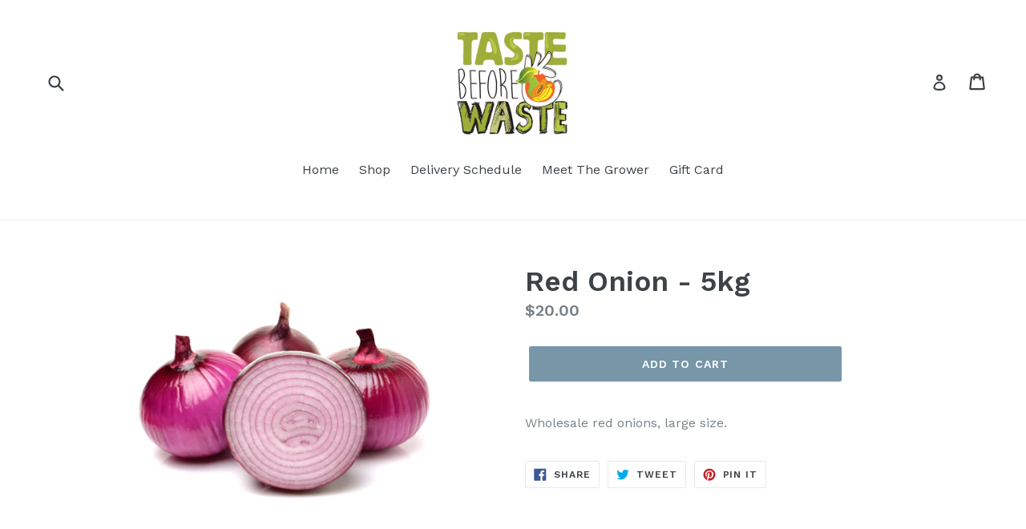

--- FILE ---
content_type: text/plain; charset=utf-8
request_url: https://sp-micro-proxy.b-cdn.net/micro?unique_id=taste-before-waste.myshopify.com
body_size: 2683
content:
{"site":{"free_plan_limit_reached":false,"billing_status":"active","billing_active":true,"pricing_plan_required":false,"settings":{"proof_mobile_position":"Top","proof_desktop_position":"Bottom Right","proof_pop_size":"small","proof_start_delay_time":3,"proof_time_between":3,"proof_display_time":5,"proof_visible":false,"proof_cycle":true,"proof_mobile_enabled":true,"proof_desktop_enabled":true,"proof_tablet_enabled":true,"proof_locale":"en","proof_show_powered_by":false},"site_integrations":[{"id":"1381270","enabled":true,"integration":{"name":"Shopify Abandoned Cart","handle":"shopify_abandoned_cart","pro":true},"settings":{"proof_onclick_new_tab":null,"proof_exclude_pages":["cart"],"proof_include_pages":[],"proof_display_pages_mode":"excluded","proof_minimum_activity_sessions":2,"proof_height":110,"proof_bottom":15,"proof_top":10,"proof_right":15,"proof_left":10,"proof_background_color":"#fff","proof_background_image_url":"","proof_font_color":"#333","proof_border_radius":8,"proof_padding_top":0,"proof_padding_bottom":0,"proof_padding_left":8,"proof_padding_right":16,"proof_icon_color":null,"proof_icon_background_color":null,"proof_hours_before_obscure":20,"proof_minimum_review_rating":5,"proof_highlights_color":"#F89815","proof_display_review":true,"proof_show_review_on_hover":false,"proof_summary_time_range":1440,"proof_summary_minimum_count":10,"proof_show_media":true,"proof_show_message":true,"proof_media_url":null,"proof_media_position":"top","proof_nudge_click_url":null,"proof_icon_url":null,"proof_icon_mode":null,"proof_icon_enabled":false},"template":{"id":"184","body":{"top":"You left something in your cart!","middle":"Visit cart to complete your purchase."},"raw_body":"<top>You left something in your cart!</top><middle>Visit cart to complete your purchase.</middle>","locale":"en"}},{"id":"755994","enabled":true,"integration":{"name":"Shopify Purchase","handle":"shopify_api_purchase","pro":false},"settings":{"proof_onclick_new_tab":null,"proof_exclude_pages":null,"proof_include_pages":[],"proof_display_pages_mode":"excluded","proof_minimum_activity_sessions":2,"proof_height":110,"proof_bottom":15,"proof_top":10,"proof_right":15,"proof_left":10,"proof_background_color":"#fff","proof_background_image_url":"","proof_font_color":"#333","proof_border_radius":8,"proof_padding_top":0,"proof_padding_bottom":0,"proof_padding_left":8,"proof_padding_right":16,"proof_icon_color":null,"proof_icon_background_color":null,"proof_hours_before_obscure":20,"proof_minimum_review_rating":5,"proof_highlights_color":"#fdcb6e","proof_display_review":true,"proof_show_review_on_hover":true,"proof_summary_time_range":1440,"proof_summary_minimum_count":10,"proof_show_media":false,"proof_show_message":false,"proof_media_url":null,"proof_media_position":null,"proof_nudge_click_url":null,"proof_icon_url":null,"proof_icon_mode":null,"proof_icon_enabled":false},"template":{"id":"4","body":{"top":"{{first_name}} in {{city}}, {{province}} {{country}}","middle":"Purchased {{product_title}}"},"raw_body":"<top>{{first_name}} in {{city}}, {{province}} {{country}}</top><middle>Purchased {{product_title}}</middle>","locale":"en"}},{"id":"755993","enabled":true,"integration":{"name":"Shopify Add To Cart","handle":"shopify_storefront_add_to_cart","pro":false},"settings":{"proof_onclick_new_tab":null,"proof_exclude_pages":null,"proof_include_pages":[],"proof_display_pages_mode":"excluded","proof_minimum_activity_sessions":2,"proof_height":110,"proof_bottom":15,"proof_top":10,"proof_right":15,"proof_left":10,"proof_background_color":"#fff","proof_background_image_url":"","proof_font_color":"#333","proof_border_radius":8,"proof_padding_top":0,"proof_padding_bottom":0,"proof_padding_left":8,"proof_padding_right":16,"proof_icon_color":null,"proof_icon_background_color":null,"proof_hours_before_obscure":20,"proof_minimum_review_rating":5,"proof_highlights_color":"#fdcb6e","proof_display_review":true,"proof_show_review_on_hover":true,"proof_summary_time_range":1440,"proof_summary_minimum_count":10,"proof_show_media":false,"proof_show_message":false,"proof_media_url":null,"proof_media_position":null,"proof_nudge_click_url":null,"proof_icon_url":null,"proof_icon_mode":null,"proof_icon_enabled":false},"template":{"id":"36","body":{"top":"{{first_name}} in {{city}}, {{province}} {{country}}","middle":"Added to Cart {{product_title}}"},"raw_body":"<top>{{first_name}} in {{city}}, {{province}} {{country}}</top><middle>Added to Cart {{product_title}}</middle>","locale":"en"}}],"events":[{"id":"243952612","created_at":"2026-01-15T06:17:32.000Z","variables":{"first_name":"Someone","city":"ATHERTON","province":"Queensland","province_code":"QLD","country":"Australia","country_code":"AU","product_title":"Eco Banana Seconds"},"click_url":"https://tastebeforewaste.com.au/products/eco-banana-seconds","image_url":"https://cdn.shopify.com/s/files/1/2784/4946/products/21078476_10155657473180995_7664406190563047886_n.jpg?v=1516194314","product":{"id":"34964046","product_id":"152341643310","title":"Eco Banana Seconds","created_at":"2018-01-17T13:05:10.000Z","updated_at":"2026-01-15T06:17:38.091Z","published_at":"2018-01-17T13:03:09.000Z"},"site_integration":{"id":"755994","enabled":true,"integration":{"name":"Shopify Purchase","handle":"shopify_api_purchase","pro":false},"template":{"id":"4","body":{"top":"{{first_name}} in {{city}}, {{province}} {{country}}","middle":"Purchased {{product_title}}"},"raw_body":"<top>{{first_name}} in {{city}}, {{province}} {{country}}</top><middle>Purchased {{product_title}}</middle>","locale":"en"}}},{"id":"243945566","created_at":"2026-01-15T02:15:35.000Z","variables":{"first_name":"Someone","city":"Bentley Park","province":"Queensland","province_code":"QLD","country":"Australia","country_code":"AU","product_title":"Eco Banana Seconds"},"click_url":"https://tastebeforewaste.com.au/products/eco-banana-seconds","image_url":"https://cdn.shopify.com/s/files/1/2784/4946/products/21078476_10155657473180995_7664406190563047886_n.jpg?v=1516194314","product":{"id":"34964046","product_id":"152341643310","title":"Eco Banana Seconds","created_at":"2018-01-17T13:05:10.000Z","updated_at":"2026-01-15T06:17:38.091Z","published_at":"2018-01-17T13:03:09.000Z"},"site_integration":{"id":"755994","enabled":true,"integration":{"name":"Shopify Purchase","handle":"shopify_api_purchase","pro":false},"template":{"id":"4","body":{"top":"{{first_name}} in {{city}}, {{province}} {{country}}","middle":"Purchased {{product_title}}"},"raw_body":"<top>{{first_name}} in {{city}}, {{province}} {{country}}</top><middle>Purchased {{product_title}}</middle>","locale":"en"}}},{"id":"243945526","created_at":"2026-01-15T02:14:25.805Z","variables":{"first_name":"Someone","city":"Brisbane","province":"Queensland","province_code":"QLD","country":"Australia","country_code":"AU","product_title":"Eco Banana Seconds"},"click_url":"https://tastebeforewaste.com.au/products/eco-banana-seconds","image_url":"https://cdn.shopify.com/s/files/1/2784/4946/products/21078476_10155657473180995_7664406190563047886_n.jpg?v=1516194314","product":{"id":"34964046","product_id":"152341643310","title":"Eco Banana Seconds","created_at":"2018-01-17T13:05:10.000Z","updated_at":"2026-01-15T06:17:38.091Z","published_at":"2018-01-17T13:03:09.000Z"},"site_integration":{"id":"755993","enabled":true,"integration":{"name":"Shopify Add To Cart","handle":"shopify_storefront_add_to_cart","pro":false},"template":{"id":"36","body":{"top":"{{first_name}} in {{city}}, {{province}} {{country}}","middle":"Added to Cart {{product_title}}"},"raw_body":"<top>{{first_name}} in {{city}}, {{province}} {{country}}</top><middle>Added to Cart {{product_title}}</middle>","locale":"en"}}},{"id":"243942926","created_at":"2026-01-15T00:55:50.881Z","variables":{"first_name":"Someone","city":"Mackay","province":"Queensland","province_code":"QLD","country":"Australia","country_code":"AU","product_title":"Eco Banana Seconds"},"click_url":"https://tastebeforewaste.com.au/products/eco-banana-seconds","image_url":"https://cdn.shopify.com/s/files/1/2784/4946/products/21078476_10155657473180995_7664406190563047886_n.jpg?v=1516194314","product":{"id":"34964046","product_id":"152341643310","title":"Eco Banana Seconds","created_at":"2018-01-17T13:05:10.000Z","updated_at":"2026-01-15T06:17:38.091Z","published_at":"2018-01-17T13:03:09.000Z"},"site_integration":{"id":"755993","enabled":true,"integration":{"name":"Shopify Add To Cart","handle":"shopify_storefront_add_to_cart","pro":false},"template":{"id":"36","body":{"top":"{{first_name}} in {{city}}, {{province}} {{country}}","middle":"Added to Cart {{product_title}}"},"raw_body":"<top>{{first_name}} in {{city}}, {{province}} {{country}}</top><middle>Added to Cart {{product_title}}</middle>","locale":"en"}}},{"id":"243919114","created_at":"2026-01-14T14:11:20.000Z","variables":{"first_name":"Someone","city":"INNISFAIL","province":"Queensland","province_code":"QLD","country":"Australia","country_code":"AU","product_title":"Fortnightly Banana Delivery"},"click_url":"https://tastebeforewaste.com.au/products/monthly-banana-delivery","image_url":"https://cdn.shopify.com/s/files/1/2784/4946/products/Screen_Shot_2018-11-19_at_3.13.00_pm_a5857d7b-c0ab-4f18-92a5-ae3fbae6fdaa.png?v=1555389760","product":{"id":"34964037","product_id":"1754751467566","title":"Fortnightly Banana Delivery","created_at":"2019-04-16T04:42:39.000Z","updated_at":"2025-08-19T11:05:48.594Z","published_at":"2019-04-16T04:42:39.000Z"},"site_integration":{"id":"755994","enabled":true,"integration":{"name":"Shopify Purchase","handle":"shopify_api_purchase","pro":false},"template":{"id":"4","body":{"top":"{{first_name}} in {{city}}, {{province}} {{country}}","middle":"Purchased {{product_title}}"},"raw_body":"<top>{{first_name}} in {{city}}, {{province}} {{country}}</top><middle>Purchased {{product_title}}</middle>","locale":"en"}}},{"id":"243910819","created_at":null,"variables":{"first_name":"Someone","city":"Bentley Park","province":"Queensland","province_code":"QLD","country":"Australia","country_code":"AU","product_title":"Fortnightly Banana Delivery"},"click_url":"https://tastebeforewaste.com.au/products/monthly-banana-delivery","image_url":"https://cdn.shopify.com/s/files/1/2784/4946/products/Screen_Shot_2018-11-19_at_3.13.00_pm_a5857d7b-c0ab-4f18-92a5-ae3fbae6fdaa.png?v=1555389760","product":{"id":"34964037","product_id":"1754751467566","title":"Fortnightly Banana Delivery","created_at":"2019-04-16T04:42:39.000Z","updated_at":"2025-08-19T11:05:48.594Z","published_at":"2019-04-16T04:42:39.000Z"},"site_integration":{"id":"755994","enabled":true,"integration":{"name":"Shopify Purchase","handle":"shopify_api_purchase","pro":false},"template":{"id":"4","body":{"top":"{{first_name}} in {{city}}, {{province}} {{country}}","middle":"Purchased {{product_title}}"},"raw_body":"<top>{{first_name}} in {{city}}, {{province}} {{country}}</top><middle>Purchased {{product_title}}</middle>","locale":"en"}}},{"id":"243893147","created_at":null,"variables":{"first_name":"Someone","city":"Mourilyan","province":"Queensland","province_code":"QLD","country":"Australia","country_code":"AU","product_title":"Monthly Banana Delivery"},"click_url":"https://tastebeforewaste.com.au/products/fortnightly-banana-delivery","image_url":"https://cdn.shopify.com/s/files/1/2784/4946/products/Screen_Shot_2018-11-19_at_3.13.00_pm_bbad8bad-288d-451d-86ce-36a8ca7871c4.png?v=1547439433","product":{"id":"34964074","product_id":"1644111822894","title":"Monthly Banana Delivery","created_at":"2019-01-14T04:08:28.000Z","updated_at":"2026-01-14T00:01:09.567Z","published_at":"2019-01-14T04:07:02.000Z"},"site_integration":{"id":"755994","enabled":true,"integration":{"name":"Shopify Purchase","handle":"shopify_api_purchase","pro":false},"template":{"id":"4","body":{"top":"{{first_name}} in {{city}}, {{province}} {{country}}","middle":"Purchased {{product_title}}"},"raw_body":"<top>{{first_name}} in {{city}}, {{province}} {{country}}</top><middle>Purchased {{product_title}}</middle>","locale":"en"}}},{"id":"243893149","created_at":null,"variables":{"first_name":"Someone","city":"Atherton","province":"Queensland","province_code":"QLD","country":"Australia","country_code":"AU","product_title":"Weekly Banana Delivery"},"click_url":"https://tastebeforewaste.com.au/products/weekly-banana-delivery","image_url":"https://cdn.shopify.com/s/files/1/2784/4946/products/Screen_Shot_2018-11-19_at_3.13.00_pm_f72c65ee-a702-44df-b528-ed86acc62c69.png?v=1547438921","product":{"id":"34964058","product_id":"1644111593518","title":"Weekly Banana Delivery","created_at":"2019-01-14T04:08:08.000Z","updated_at":"2025-12-17T12:08:32.081Z","published_at":"2019-01-14T04:07:02.000Z"},"site_integration":{"id":"755994","enabled":true,"integration":{"name":"Shopify Purchase","handle":"shopify_api_purchase","pro":false},"template":{"id":"4","body":{"top":"{{first_name}} in {{city}}, {{province}} {{country}}","middle":"Purchased {{product_title}}"},"raw_body":"<top>{{first_name}} in {{city}}, {{province}} {{country}}</top><middle>Purchased {{product_title}}</middle>","locale":"en"}}},{"id":"243893148","created_at":null,"variables":{"first_name":"Someone","city":"Malanda","province":"Queensland","province_code":"QLD","country":"Australia","country_code":"AU","product_title":"Weekly Banana Delivery"},"click_url":"https://tastebeforewaste.com.au/products/weekly-banana-delivery","image_url":"https://cdn.shopify.com/s/files/1/2784/4946/products/Screen_Shot_2018-11-19_at_3.13.00_pm_f72c65ee-a702-44df-b528-ed86acc62c69.png?v=1547438921","product":{"id":"34964058","product_id":"1644111593518","title":"Weekly Banana Delivery","created_at":"2019-01-14T04:08:08.000Z","updated_at":"2025-12-17T12:08:32.081Z","published_at":"2019-01-14T04:07:02.000Z"},"site_integration":{"id":"755994","enabled":true,"integration":{"name":"Shopify Purchase","handle":"shopify_api_purchase","pro":false},"template":{"id":"4","body":{"top":"{{first_name}} in {{city}}, {{province}} {{country}}","middle":"Purchased {{product_title}}"},"raw_body":"<top>{{first_name}} in {{city}}, {{province}} {{country}}</top><middle>Purchased {{product_title}}</middle>","locale":"en"}}},{"id":"243887048","created_at":null,"variables":{"first_name":"Someone","city":"Mareeba","province":"Queensland","province_code":"QLD","country":"Australia","country_code":"AU","product_title":"Weekly Banana Delivery"},"click_url":"https://tastebeforewaste.com.au/products/weekly-banana-delivery","image_url":"https://cdn.shopify.com/s/files/1/2784/4946/products/Screen_Shot_2018-11-19_at_3.13.00_pm_f72c65ee-a702-44df-b528-ed86acc62c69.png?v=1547438921","product":{"id":"34964058","product_id":"1644111593518","title":"Weekly Banana Delivery","created_at":"2019-01-14T04:08:08.000Z","updated_at":"2025-12-17T12:08:32.081Z","published_at":"2019-01-14T04:07:02.000Z"},"site_integration":{"id":"755994","enabled":true,"integration":{"name":"Shopify Purchase","handle":"shopify_api_purchase","pro":false},"template":{"id":"4","body":{"top":"{{first_name}} in {{city}}, {{province}} {{country}}","middle":"Purchased {{product_title}}"},"raw_body":"<top>{{first_name}} in {{city}}, {{province}} {{country}}</top><middle>Purchased {{product_title}}</middle>","locale":"en"}}},{"id":"243884912","created_at":null,"variables":{"first_name":"Someone","city":"Malanda","province":"Queensland","province_code":"QLD","country":"Australia","country_code":"AU","product_title":"Fortnightly Banana Delivery"},"click_url":"https://tastebeforewaste.com.au/products/monthly-banana-delivery","image_url":"https://cdn.shopify.com/s/files/1/2784/4946/products/Screen_Shot_2018-11-19_at_3.13.00_pm_a5857d7b-c0ab-4f18-92a5-ae3fbae6fdaa.png?v=1555389760","product":{"id":"34964037","product_id":"1754751467566","title":"Fortnightly Banana Delivery","created_at":"2019-04-16T04:42:39.000Z","updated_at":"2025-08-19T11:05:48.594Z","published_at":"2019-04-16T04:42:39.000Z"},"site_integration":{"id":"755994","enabled":true,"integration":{"name":"Shopify Purchase","handle":"shopify_api_purchase","pro":false},"template":{"id":"4","body":{"top":"{{first_name}} in {{city}}, {{province}} {{country}}","middle":"Purchased {{product_title}}"},"raw_body":"<top>{{first_name}} in {{city}}, {{province}} {{country}}</top><middle>Purchased {{product_title}}</middle>","locale":"en"}}},{"id":"243869705","created_at":null,"variables":{"first_name":"Someone","city":"Manoora","province":"Queensland","province_code":"QLD","country":"Australia","country_code":"AU","product_title":"Eco Banana Seconds"},"click_url":"https://tastebeforewaste.com.au/products/eco-banana-seconds","image_url":"https://cdn.shopify.com/s/files/1/2784/4946/products/21078476_10155657473180995_7664406190563047886_n.jpg?v=1516194314","product":{"id":"34964046","product_id":"152341643310","title":"Eco Banana Seconds","created_at":"2018-01-17T13:05:10.000Z","updated_at":"2026-01-15T06:17:38.091Z","published_at":"2018-01-17T13:03:09.000Z"},"site_integration":{"id":"755994","enabled":true,"integration":{"name":"Shopify Purchase","handle":"shopify_api_purchase","pro":false},"template":{"id":"4","body":{"top":"{{first_name}} in {{city}}, {{province}} {{country}}","middle":"Purchased {{product_title}}"},"raw_body":"<top>{{first_name}} in {{city}}, {{province}} {{country}}</top><middle>Purchased {{product_title}}</middle>","locale":"en"}}},{"id":"243869692","created_at":null,"variables":{"first_name":"Someone","city":"Brisbane","province":"Queensland","province_code":"QLD","country":"Australia","country_code":"AU","product_title":"Eco Banana Seconds"},"click_url":"https://tastebeforewaste.com.au/products/eco-banana-seconds","image_url":"https://cdn.shopify.com/s/files/1/2784/4946/products/21078476_10155657473180995_7664406190563047886_n.jpg?v=1516194314","product":{"id":"34964046","product_id":"152341643310","title":"Eco Banana Seconds","created_at":"2018-01-17T13:05:10.000Z","updated_at":"2026-01-15T06:17:38.091Z","published_at":"2018-01-17T13:03:09.000Z"},"site_integration":{"id":"755993","enabled":true,"integration":{"name":"Shopify Add To Cart","handle":"shopify_storefront_add_to_cart","pro":false},"template":{"id":"36","body":{"top":"{{first_name}} in {{city}}, {{province}} {{country}}","middle":"Added to Cart {{product_title}}"},"raw_body":"<top>{{first_name}} in {{city}}, {{province}} {{country}}</top><middle>Added to Cart {{product_title}}</middle>","locale":"en"}}},{"id":"243863855","created_at":null,"variables":{"first_name":"Someone","city":"Atherton","province":"Queensland","province_code":"QLD","country":"Australia","country_code":"AU","product_title":"Weekly Banana Delivery"},"click_url":"https://tastebeforewaste.com.au/products/weekly-banana-delivery","image_url":"https://cdn.shopify.com/s/files/1/2784/4946/products/Screen_Shot_2018-11-19_at_3.13.00_pm_f72c65ee-a702-44df-b528-ed86acc62c69.png?v=1547438921","product":{"id":"34964058","product_id":"1644111593518","title":"Weekly Banana Delivery","created_at":"2019-01-14T04:08:08.000Z","updated_at":"2025-12-17T12:08:32.081Z","published_at":"2019-01-14T04:07:02.000Z"},"site_integration":{"id":"755994","enabled":true,"integration":{"name":"Shopify Purchase","handle":"shopify_api_purchase","pro":false},"template":{"id":"4","body":{"top":"{{first_name}} in {{city}}, {{province}} {{country}}","middle":"Purchased {{product_title}}"},"raw_body":"<top>{{first_name}} in {{city}}, {{province}} {{country}}</top><middle>Purchased {{product_title}}</middle>","locale":"en"}}},{"id":"243806677","created_at":null,"variables":{"first_name":"Someone","city":"Trinity Park","province":"Queensland","province_code":"QLD","country":"Australia","country_code":"AU","product_title":"Eco Banana Seconds"},"click_url":"https://tastebeforewaste.com.au/products/eco-banana-seconds","image_url":"https://cdn.shopify.com/s/files/1/2784/4946/products/21078476_10155657473180995_7664406190563047886_n.jpg?v=1516194314","product":{"id":"34964046","product_id":"152341643310","title":"Eco Banana Seconds","created_at":"2018-01-17T13:05:10.000Z","updated_at":"2026-01-15T06:17:38.091Z","published_at":"2018-01-17T13:03:09.000Z"},"site_integration":{"id":"755994","enabled":true,"integration":{"name":"Shopify Purchase","handle":"shopify_api_purchase","pro":false},"template":{"id":"4","body":{"top":"{{first_name}} in {{city}}, {{province}} {{country}}","middle":"Purchased {{product_title}}"},"raw_body":"<top>{{first_name}} in {{city}}, {{province}} {{country}}</top><middle>Purchased {{product_title}}</middle>","locale":"en"}}},{"id":"243800374","created_at":null,"variables":{"first_name":"Someone","city":"Mareeba","province":"Queensland","province_code":"QLD","country":"Australia","country_code":"AU","product_title":"Weekly Banana Delivery"},"click_url":"https://tastebeforewaste.com.au/products/weekly-banana-delivery","image_url":"https://cdn.shopify.com/s/files/1/2784/4946/products/Screen_Shot_2018-11-19_at_3.13.00_pm_f72c65ee-a702-44df-b528-ed86acc62c69.png?v=1547438921","product":{"id":"34964058","product_id":"1644111593518","title":"Weekly Banana Delivery","created_at":"2019-01-14T04:08:08.000Z","updated_at":"2025-12-17T12:08:32.081Z","published_at":"2019-01-14T04:07:02.000Z"},"site_integration":{"id":"755994","enabled":true,"integration":{"name":"Shopify Purchase","handle":"shopify_api_purchase","pro":false},"template":{"id":"4","body":{"top":"{{first_name}} in {{city}}, {{province}} {{country}}","middle":"Purchased {{product_title}}"},"raw_body":"<top>{{first_name}} in {{city}}, {{province}} {{country}}</top><middle>Purchased {{product_title}}</middle>","locale":"en"}}},{"id":"243771493","created_at":null,"variables":{"first_name":"Someone","city":"Brisbane","province":"Queensland","province_code":"QLD","country":"Australia","country_code":"AU","product_title":"Eco Banana Seconds"},"click_url":"https://tastebeforewaste.com.au/products/eco-banana-seconds","image_url":"https://cdn.shopify.com/s/files/1/2784/4946/products/21078476_10155657473180995_7664406190563047886_n.jpg?v=1516194314","product":{"id":"34964046","product_id":"152341643310","title":"Eco Banana Seconds","created_at":"2018-01-17T13:05:10.000Z","updated_at":"2026-01-15T06:17:38.091Z","published_at":"2018-01-17T13:03:09.000Z"},"site_integration":{"id":"755993","enabled":true,"integration":{"name":"Shopify Add To Cart","handle":"shopify_storefront_add_to_cart","pro":false},"template":{"id":"36","body":{"top":"{{first_name}} in {{city}}, {{province}} {{country}}","middle":"Added to Cart {{product_title}}"},"raw_body":"<top>{{first_name}} in {{city}}, {{province}} {{country}}</top><middle>Added to Cart {{product_title}}</middle>","locale":"en"}}},{"id":"243709289","created_at":null,"variables":{"first_name":"Someone","city":"Mareeba","province":"Queensland","province_code":"QLD","country":"Australia","country_code":"AU","product_title":"Monthly Banana Delivery"},"click_url":"https://tastebeforewaste.com.au/products/fortnightly-banana-delivery","image_url":"https://cdn.shopify.com/s/files/1/2784/4946/products/Screen_Shot_2018-11-19_at_3.13.00_pm_bbad8bad-288d-451d-86ce-36a8ca7871c4.png?v=1547439433","product":{"id":"34964074","product_id":"1644111822894","title":"Monthly Banana Delivery","created_at":"2019-01-14T04:08:28.000Z","updated_at":"2026-01-14T00:01:09.567Z","published_at":"2019-01-14T04:07:02.000Z"},"site_integration":{"id":"755994","enabled":true,"integration":{"name":"Shopify Purchase","handle":"shopify_api_purchase","pro":false},"template":{"id":"4","body":{"top":"{{first_name}} in {{city}}, {{province}} {{country}}","middle":"Purchased {{product_title}}"},"raw_body":"<top>{{first_name}} in {{city}}, {{province}} {{country}}</top><middle>Purchased {{product_title}}</middle>","locale":"en"}}},{"id":"243709176","created_at":null,"variables":{"first_name":"Someone","city":"Melbourne","province":"Victoria","province_code":"VIC","country":"Australia","country_code":"AU","product_title":"Kensington Pride Mangoes10 (tray)for $15.00"},"click_url":"https://tastebeforewaste.com.au/products/kensington-pride-mangoes-10kg-box","image_url":"https://cdn.shopify.com/s/files/1/2784/4946/products/ScreenShot2020-12-14at4.51.31pm_03fb5698-bcd2-4d4d-8672-2f456f719a52.png?v=1607929012","product":{"id":"37147462","product_id":"6151271645377","title":"Kensington Pride Mangoes10 (tray)for $15.00","created_at":"2020-12-14T06:56:50.000Z","updated_at":"2026-01-08T06:07:48.938Z","published_at":"2020-12-14T06:56:50.000Z"},"site_integration":{"id":"755993","enabled":true,"integration":{"name":"Shopify Add To Cart","handle":"shopify_storefront_add_to_cart","pro":false},"template":{"id":"36","body":{"top":"{{first_name}} in {{city}}, {{province}} {{country}}","middle":"Added to Cart {{product_title}}"},"raw_body":"<top>{{first_name}} in {{city}}, {{province}} {{country}}</top><middle>Added to Cart {{product_title}}</middle>","locale":"en"}}},{"id":"243703575","created_at":null,"variables":{"first_name":"Someone","city":"Helsinki","province":"Uusimaa","province_code":"18","country":"Finland","country_code":"FI","product_title":"Granny Smith Apple $4.20/per kg"},"click_url":"https://tastebeforewaste.com.au/products/granny-smith-apple-3-50-per-kg","image_url":"https://cdn.shopify.com/s/files/1/2784/4946/files/5E83D366-B5A8-4005-8BFE-1BA55EC79C8A.jpg?v=1730024637","product":{"id":"61603936","product_id":"10595403006145","title":"Granny Smith Apple $4.20/per kg","created_at":"2024-10-27T10:22:52.000Z","updated_at":"2025-12-10T23:02:12.991Z","published_at":"2024-10-27T10:23:54.000Z"},"site_integration":{"id":"755993","enabled":true,"integration":{"name":"Shopify Add To Cart","handle":"shopify_storefront_add_to_cart","pro":false},"template":{"id":"36","body":{"top":"{{first_name}} in {{city}}, {{province}} {{country}}","middle":"Added to Cart {{product_title}}"},"raw_body":"<top>{{first_name}} in {{city}}, {{province}} {{country}}</top><middle>Added to Cart {{product_title}}</middle>","locale":"en"}}},{"id":"243617253","created_at":null,"variables":{"first_name":"Someone","city":"Kuranda","province":"Queensland","province_code":"QLD","country":"Australia","country_code":"AU","product_title":"Ginger 1kg for $25"},"click_url":"https://tastebeforewaste.com.au/products/ginger-1kg","image_url":"https://cdn.shopify.com/s/files/1/2784/4946/products/ScreenShot2021-07-12at6.00.13pm.png?v=1626076835","product":{"id":"34964044","product_id":"1885849747502","title":"Ginger 1kg for $25","created_at":"2019-07-11T02:47:18.000Z","updated_at":"2026-01-14T22:00:16.809Z","published_at":"2021-06-24T03:03:05.000Z"},"site_integration":{"id":"755994","enabled":true,"integration":{"name":"Shopify Purchase","handle":"shopify_api_purchase","pro":false},"template":{"id":"4","body":{"top":"{{first_name}} in {{city}}, {{province}} {{country}}","middle":"Purchased {{product_title}}"},"raw_body":"<top>{{first_name}} in {{city}}, {{province}} {{country}}</top><middle>Purchased {{product_title}}</middle>","locale":"en"}}},{"id":"243610520","created_at":null,"variables":{"first_name":"Someone","city":"MILLAA MILLAA","province":"Queensland","province_code":"QLD","country":"Australia","country_code":"AU","product_title":"Fortnightly Banana Delivery"},"click_url":"https://tastebeforewaste.com.au/products/monthly-banana-delivery","image_url":"https://cdn.shopify.com/s/files/1/2784/4946/products/Screen_Shot_2018-11-19_at_3.13.00_pm_a5857d7b-c0ab-4f18-92a5-ae3fbae6fdaa.png?v=1555389760","product":{"id":"34964037","product_id":"1754751467566","title":"Fortnightly Banana Delivery","created_at":"2019-04-16T04:42:39.000Z","updated_at":"2025-08-19T11:05:48.594Z","published_at":"2019-04-16T04:42:39.000Z"},"site_integration":{"id":"755994","enabled":true,"integration":{"name":"Shopify Purchase","handle":"shopify_api_purchase","pro":false},"template":{"id":"4","body":{"top":"{{first_name}} in {{city}}, {{province}} {{country}}","middle":"Purchased {{product_title}}"},"raw_body":"<top>{{first_name}} in {{city}}, {{province}} {{country}}</top><middle>Purchased {{product_title}}</middle>","locale":"en"}}},{"id":"243571144","created_at":null,"variables":{"first_name":"Someone","city":"Woombah","province":"New South Wales","province_code":"NSW","country":"Australia","country_code":"AU","product_title":"Eco Banana Seconds"},"click_url":"https://tastebeforewaste.com.au/products/eco-banana-seconds","image_url":"https://cdn.shopify.com/s/files/1/2784/4946/products/21078476_10155657473180995_7664406190563047886_n.jpg?v=1516194314","product":{"id":"34964046","product_id":"152341643310","title":"Eco Banana Seconds","created_at":"2018-01-17T13:05:10.000Z","updated_at":"2026-01-15T06:17:38.091Z","published_at":"2018-01-17T13:03:09.000Z"},"site_integration":{"id":"755993","enabled":true,"integration":{"name":"Shopify Add To Cart","handle":"shopify_storefront_add_to_cart","pro":false},"template":{"id":"36","body":{"top":"{{first_name}} in {{city}}, {{province}} {{country}}","middle":"Added to Cart {{product_title}}"},"raw_body":"<top>{{first_name}} in {{city}}, {{province}} {{country}}</top><middle>Added to Cart {{product_title}}</middle>","locale":"en"}}},{"id":"243564773","created_at":null,"variables":{"first_name":"Someone","city":"Brisbane","province":"Queensland","province_code":"QLD","country":"Australia","country_code":"AU","product_title":"Eco Banana Seconds"},"click_url":"https://tastebeforewaste.com.au/products/eco-banana-seconds","image_url":"https://cdn.shopify.com/s/files/1/2784/4946/products/21078476_10155657473180995_7664406190563047886_n.jpg?v=1516194314","product":{"id":"34964046","product_id":"152341643310","title":"Eco Banana Seconds","created_at":"2018-01-17T13:05:10.000Z","updated_at":"2026-01-15T06:17:38.091Z","published_at":"2018-01-17T13:03:09.000Z"},"site_integration":{"id":"755993","enabled":true,"integration":{"name":"Shopify Add To Cart","handle":"shopify_storefront_add_to_cart","pro":false},"template":{"id":"36","body":{"top":"{{first_name}} in {{city}}, {{province}} {{country}}","middle":"Added to Cart {{product_title}}"},"raw_body":"<top>{{first_name}} in {{city}}, {{province}} {{country}}</top><middle>Added to Cart {{product_title}}</middle>","locale":"en"}}},{"id":"243561768","created_at":null,"variables":{"first_name":"Someone","city":"Edmonton","province":"Queensland","province_code":"QLD","country":"Australia","country_code":"AU","product_title":"Eco Banana Seconds"},"click_url":"https://tastebeforewaste.com.au/products/eco-banana-seconds","image_url":"https://cdn.shopify.com/s/files/1/2784/4946/products/21078476_10155657473180995_7664406190563047886_n.jpg?v=1516194314","product":{"id":"34964046","product_id":"152341643310","title":"Eco Banana Seconds","created_at":"2018-01-17T13:05:10.000Z","updated_at":"2026-01-15T06:17:38.091Z","published_at":"2018-01-17T13:03:09.000Z"},"site_integration":{"id":"755994","enabled":true,"integration":{"name":"Shopify Purchase","handle":"shopify_api_purchase","pro":false},"template":{"id":"4","body":{"top":"{{first_name}} in {{city}}, {{province}} {{country}}","middle":"Purchased {{product_title}}"},"raw_body":"<top>{{first_name}} in {{city}}, {{province}} {{country}}</top><middle>Purchased {{product_title}}</middle>","locale":"en"}}}]}}

--- FILE ---
content_type: text/javascript; charset=utf-8
request_url: https://tastebeforewaste.com.au/products/red-onion-5kg.js
body_size: 626
content:
{"id":6819665576129,"title":"Red Onion - 5kg","handle":"red-onion-5kg","description":"Wholesale red onions, large size.","published_at":"2021-07-12T17:10:56+10:00","created_at":"2021-07-12T17:10:56+10:00","vendor":"Taste Before Waste","type":"","tags":[],"price":2000,"price_min":2000,"price_max":2000,"available":true,"price_varies":false,"compare_at_price":null,"compare_at_price_min":0,"compare_at_price_max":0,"compare_at_price_varies":false,"variants":[{"id":40311419207873,"title":"Default Title","option1":"Default Title","option2":null,"option3":null,"sku":"","requires_shipping":true,"taxable":false,"featured_image":null,"available":true,"name":"Red Onion - 5kg","public_title":null,"options":["Default Title"],"price":2000,"weight":0,"compare_at_price":null,"inventory_management":"shopify","barcode":"","requires_selling_plan":false,"selling_plan_allocations":[]}],"images":["\/\/cdn.shopify.com\/s\/files\/1\/2784\/4946\/products\/ScreenShot2021-06-29at9.57.41pm_bfb6b45c-152b-4888-a25e-d19873604f17.png?v=1626073858"],"featured_image":"\/\/cdn.shopify.com\/s\/files\/1\/2784\/4946\/products\/ScreenShot2021-06-29at9.57.41pm_bfb6b45c-152b-4888-a25e-d19873604f17.png?v=1626073858","options":[{"name":"Title","position":1,"values":["Default Title"]}],"url":"\/products\/red-onion-5kg","media":[{"alt":null,"id":22436565123265,"position":1,"preview_image":{"aspect_ratio":1.552,"height":328,"width":509,"src":"https:\/\/cdn.shopify.com\/s\/files\/1\/2784\/4946\/products\/ScreenShot2021-06-29at9.57.41pm_bfb6b45c-152b-4888-a25e-d19873604f17.png?v=1626073858"},"aspect_ratio":1.552,"height":328,"media_type":"image","src":"https:\/\/cdn.shopify.com\/s\/files\/1\/2784\/4946\/products\/ScreenShot2021-06-29at9.57.41pm_bfb6b45c-152b-4888-a25e-d19873604f17.png?v=1626073858","width":509}],"requires_selling_plan":false,"selling_plan_groups":[]}